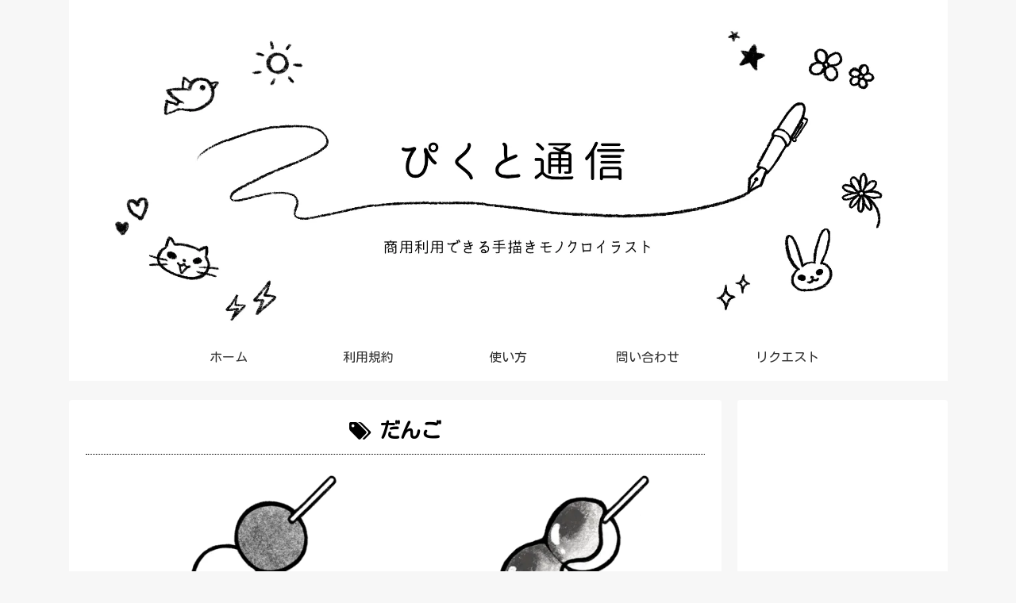

--- FILE ---
content_type: text/html; charset=utf-8
request_url: https://www.google.com/recaptcha/api2/aframe
body_size: 266
content:
<!DOCTYPE HTML><html><head><meta http-equiv="content-type" content="text/html; charset=UTF-8"></head><body><script nonce="7nfKvZJE8r8tr7OR59kc8Q">/** Anti-fraud and anti-abuse applications only. See google.com/recaptcha */ try{var clients={'sodar':'https://pagead2.googlesyndication.com/pagead/sodar?'};window.addEventListener("message",function(a){try{if(a.source===window.parent){var b=JSON.parse(a.data);var c=clients[b['id']];if(c){var d=document.createElement('img');d.src=c+b['params']+'&rc='+(localStorage.getItem("rc::a")?sessionStorage.getItem("rc::b"):"");window.document.body.appendChild(d);sessionStorage.setItem("rc::e",parseInt(sessionStorage.getItem("rc::e")||0)+1);localStorage.setItem("rc::h",'1769780371477');}}}catch(b){}});window.parent.postMessage("_grecaptcha_ready", "*");}catch(b){}</script></body></html>